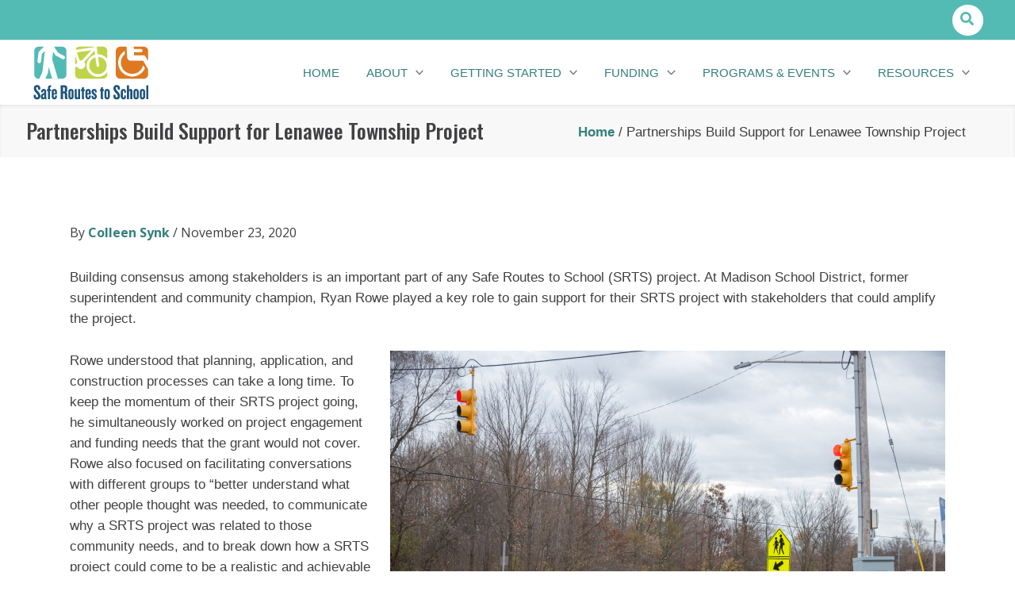

--- FILE ---
content_type: text/css; charset=UTF-8
request_url: https://saferoutesmichigan.org/wp-content/themes/astra-child/style.css?ver=1.0.0
body_size: 1022
content:
/**
Theme Name: astra-child
Author: Brainstorm Force
Author URI: http://wpastra.com/about/
Description: Astra is the fastest, fully customizable & beautiful theme suitable for blogs, personal portfolios and business websites. It is very lightweight (less than 50KB on frontend) and offers unparalleled speed. Built with SEO in mind, Astra comes with schema.org code integrated so search engines will love your site. Astra offers plenty of sidebar options and widget areas giving you a full control for customizations. Furthermore, we have included special features and templates so feel free to choose any of your favorite page builder plugin to create pages flexibly. Some of the other features: # WooCommerce Ready # Responsive # Compatible with major plugins # Translation Ready # Extendible with premium addons # Regularly updated # Designed, Developed, Maintained & Supported by Brainstorm Force. Looking for a perfect base theme? Look no further. Astra is fast, fully customizable and beautiful theme!
Version: 1.0.0
License: GNU General Public License v2 or later
License URI: http://www.gnu.org/licenses/gpl-2.0.html
Text Domain: astra-child
Template: astra
*/


/************  General ************/
body {
  line-height: 26px;
}

ol {
  margin-left: 20px;
}


.disc { 
  list-style-type: disc;
  list-style-position: outside;
  margin-left: 20px;
}

ul.disc {
  list-style-type: disc;
  list-style-position: outside;
  margin-left: 20px;
}

ul.circle {
  list-style-type: circle;
  list-style-position: outside;
  margin-left: 20px;
}

ul.square {
  list-style-type: square;
  list-style-position: outside;
  margin-left: 20px;
}

ul.dt-sc-fancy-list {
  margin-left: 20px;
}

ul.dt-sc-fancy-list li {
  font-size: inherit;
  color: inherit;
  line-height: inherit;
}

.icon_description_text .ult-responsive {
  font-size: 16px;
  line-height: 26px;
}

h3.ult-responsive.info-list-heading {
  font-size: 20px;
  line-height: 30px;
}

/*
a {
  font-weight: bold;
}
*/


/************ Top Bar ************/
.top-bar {
  background-color: #d5e157;
}

.top-bar {
  line-height: 0;
  background-color: #d5e157;
}

#menu-accessibility-menu {
  margin: 0
}

.skip-link {
  position: relative;
  display: inline-block;
  padding: 0;
}

.skip-link a {
  display: inline-block;
  position: relative;
  left: -500px;
  width: 1px;
  height: 1px;
  line-height: 5px;
  color: #222;
  overflow: hidden;
  transition: all 0s;
}

.skip-link a:focus {
  left: 0;
  margin: 2.5px 0;
  width: 165px;
  height: 45px;
  line-height: 45px;
  color: #13ade0;
}



/************  Accessibility Bits ************/
a:focus {
  text-decoration: underline;
}

#main a:focus {
  color: #222;
}

.header3 {
  box-shadow: 0 -1px 0 0 #dbdbdb;
}

#logo a {
  border: 1px solid #fff;
  text-align: center;
  transition: 0.3s;
}

#logo a:focus {
  border: 1px dashed #d5e157;
}

#main-menu > ul > li > a:focus {
  color: #d5e157;
}

.sr-only { 
  border:0;
  padding: 0;   
  clip: rect(1px, 1px, 1px, 1px); 
  clip-path: inset(50%);
  height: 1px; 
  margin: -1px;
  width: 1px; 
  overflow: hidden; 
  position: absolute !important;
  word-wrap:normal !important;
}



/************ Navigation ************/
#header-wrapper-sticky-wrapper {
  height: auto !important;
}

#logo a {
  display: inline-block;
  max-height: 78px;
}

#logo a img {
  max-height: 78px;
  vertical-align: top;
}



/************  Mail Chimp ************/
#mc_embed_signup form {
    padding: 0 !important;
}

#mc_embed_signup_scroll {
    position: relative;
}

#mc_embed_signup #mce-EMAIL {
    border: none;
    border-radius: 0;
    padding: 16px 50px 16px 15px;
    width: 100%;
    height: auto;
    max-height: 50px;
    font-size: 13px
}

#mc-embedded-subscribe-form #mc-embedded-subscribe {
    position: absolute;
    right: 0;
    top: 0;
    border: none;
    border-radius: 0;
    background-color: #07aca8;
    margin-left: -4px;
    width: auto;
    height: 100%;
    max-height: 50px;
    font-family: FontAwesome;
    color: #fff;
}

#mc-embedded-subscribe-form #mc-embedded-subscribe:hpver,
#mc-embedded-subscribe-form #mc-embedded-subscribe:focus {
	background-color: #08c4c1;
}

/* Fix chrome's autocomplete color issues */
#mc-embedded-subscribe-form input:-webkit-autofill {
  -webkit-box-shadow: 0 0 0px 50px #ffffff inset;
}



/* Formidable Forms Styling */
.frm_pro_form .selection-box {
  margin-top: 10px;
}

.frm_pro_form .selection-box::before {
  top: 0px;
}

.frm_pro_form .selection-box::after {
  max-height:32px;
}



/************ Footer ************/
.copyright p {
  margin-bottom: 0;
  line-height: 45px;
}

.footer-logo img {
  width: auto;
  max-width: 70px;
  max-height: 45px;
  padding: 3px 0;
  border: 1px dashed transparent;
  transition: all 0.3s;
}

.footer-logo:focus img {
  border-color: #fff;
}




@media(min-width:768px){
  .header3 #main-menu.enable-menuicons > ul > li > a {
    padding: 0 10px;
  }
}


/*@media(min-width:960px){
  #header-wrapper .header3 #main-menu.enable-menuicons > ul > li > a {
    padding: 0 17px;
  }
}*/


@media(min-width:1271px){
  #header-wrapper .header3 #main-menu.enable-menuicons > ul > li > a {
    padding: 0 17px;
  }
}

--- FILE ---
content_type: text/plain
request_url: https://www.google-analytics.com/j/collect?v=1&_v=j102&a=916060751&t=pageview&_s=1&dl=https%3A%2F%2Fsaferoutesmichigan.org%2F2020%2F11%2F23%2Fcase-study-past-partnership-help-build-support-for-lenawee-township-project-with-madison-school-districtmadison-school-district-in-lenawee-county%2F&ul=en-us%40posix&dt=Partnerships%20Build%20Support%20for%20Lenawee%20Township%20Project%20%7C%20SRTS&sr=1280x720&vp=1280x720&_u=IEBAAEABAAAAACAAI~&jid=1626559964&gjid=1682084708&cid=560618009.1769371098&tid=UA-87600955-1&_gid=808935158.1769371098&_r=1&_slc=1&z=1346185784
body_size: -453
content:
2,cG-Y3X5LSJBMJ

--- FILE ---
content_type: image/svg+xml
request_url: https://saferoutesmichigan.org/11-23-22/wp-content/uploads/2018/09/mff-logo-white.svg
body_size: 847
content:
<?xml version="1.0" encoding="UTF-8"?> <svg xmlns="http://www.w3.org/2000/svg" viewBox="0 0 191.75 119"> <defs> <style>.a{fill:#fff;}</style> </defs> <title>mff-logo-white</title> <path class="a" d="M88,97.19h-.13v12.15H88c1.48,0,2.76-1.3,2.76-5.77V103C90.71,98.49,89.43,97.19,88,97.19Z"></path> <polygon class="a" points="105.95 105.84 107.86 105.84 106.92 99.95 105.95 105.84"></polygon> <path class="a" d="M33.92,96.94c-.94,0-1.58,1.27-1.58,5.86v.92c0,4.6.64,5.87,1.58,5.87s1.59-1.27,1.59-5.87v-.92C35.51,98.21,34.87,96.94,33.92,96.94Z"></path> <path class="a" d="M152.93,96.94c-.94,0-1.58,1.27-1.58,5.86v.92c0,4.6.64,5.87,1.58,5.87s1.58-1.27,1.58-5.87v-.92C154.51,98.21,153.88,96.94,152.93,96.94Z"></path> <path class="a" d="M.88,88.66v29.5h190V88.66Zm19.8,8.63h-3.4v4.49h3v3h-3v7.45H14.17V94.33h6.51Zm18,6.43c0,5.9-1.91,8.73-4.75,8.73s-4.74-2.83-4.74-8.73v-.92c0-5.89,1.91-8.72,4.74-8.72s4.75,2.83,4.75,8.72Zm18,3.27c0,3.75-1.89,5.44-4.44,5.44s-4.44-1.69-4.44-5.44V94.33h3.08v13c0,1.6.57,2.24,1.36,2.24s1.35-.64,1.35-2.24v-13h3.09Zm18.53,5.21H72.46l-3.29-9.47v9.47h-3V94.33H69l3.14,9v-9h3Zm18.65-8.63c0,5.74-2.27,8.63-6.25,8.63H84.71V94.33h2.91c4,0,6.25,2.89,6.25,8.63Zm15,8.63-.59-3.55h-2.83l-.56,3.55h-3l3.4-17.92h3.32L112,112.2Zm17.91-14.91h-2.19V112.2h-3.12V97.29h-2.19v-3h7.5Zm12.12,14.91h-3.11V94.33h3.11Zm18.74-8.48c0,5.9-1.92,8.73-4.75,8.73s-4.74-2.83-4.74-8.73v-.92c0-5.89,1.91-8.72,4.74-8.72s4.75,2.83,4.75,8.72ZM176,112.2H173.2l-3.3-9.47v9.47h-3V94.33h2.91l3.14,9v-9h3Z"></path> <path class="a" d="M1,1.07H6.56l4,11.75,4-11.75H20V33.2H14.64V13.79L10.56,26h-.1L6.38,13.79V33.2H1Z"></path> <path class="a" d="M31.89,1.07h5.6V33.2h-5.6Z"></path> <path class="a" d="M48.83,17.69v-1.1C48.83,5.3,53,.84,58.24.84a7.73,7.73,0,0,1,3.67.74V7.36a5.87,5.87,0,0,0-3.12-1.05c-2.48,0-4.27,2.2-4.27,10.23v1.19c0,8.5,1.79,10.24,4.36,10.24A6.26,6.26,0,0,0,62,27v5.51a7.77,7.77,0,0,1-4.13,1C52.73,33.43,48.83,28.89,48.83,17.69Z"></path> <path class="a" d="M73.29,1.07h5.6V14.38h4.87V1.07h5.6V33.2h-5.6V19.71H78.89V33.2h-5.6Z"></path> <path class="a" d="M101.24,1.07h5.6V33.2h-5.6Z"></path> <path class="a" d="M118.18,17.69v-1.1c0-10.38,4.4-15.75,10.74-15.75a9.8,9.8,0,0,1,4.27.92V7.59a7.76,7.76,0,0,0-4.09-1.38c-3.21,0-5.23,3.22-5.23,10.15v1.56c0,8.4,2.48,10.33,4.77,10.33a2.1,2.1,0,0,0,.51-.05V20h-2.76V15h7.85V32.06a13.77,13.77,0,0,1-5.83,1.37C122.81,33.43,118.18,28.89,118.18,17.69Z"></path> <path class="a" d="M150.3,1h6l6.11,32.22h-5.6l-1.06-6.38h-5.1l-1,6.38H144.2Zm4.59,20.79-1.7-10.6-1.74,10.6Z"></path> <path class="a" d="M172.56,1.07h5.23l5.65,16.25V1.07h5.46V33.2h-5l-5.92-17v17h-5.46Z"></path> <path class="a" d="M24.31,46.59H5V58H22.26v3.27H5V75.08H1.45V43.27H24.31Z"></path> <path class="a" d="M35.17,43.27V75.08H31.58V43.27Z"></path> <path class="a" d="M56.52,75.08H52.88V46.59H42.21V43.27h25v3.32H56.52Z"></path> <path class="a" d="M97.32,43.27h3.5V75.08H98L77.42,49V75.08h-3.5V43.27h3.36l20,25.5Z"></path> <path class="a" d="M132.81,46.54H113.4V57.41h17.37v3.27H113.4V71.81H133v3.27H109.82V43.27h23Z"></path> <path class="a" d="M151.66,57.45c7.09,1.54,10.36,4.14,10.36,9,0,5.5-4.54,9.05-10.86,9.05a18.63,18.63,0,0,1-13-5.09l2.22-2.64c3.32,3,6.5,4.5,10.91,4.5s7.09-2.23,7.09-5.45c0-3-1.59-4.68-8.27-6.09-7.32-1.59-10.68-4-10.68-9.23,0-5.09,4.41-8.72,10.45-8.72a16.57,16.57,0,0,1,11.18,3.91L159,49.5A14,14,0,0,0,149.8,46c-4.14,0-6.77,2.28-6.77,5.18C143,54.27,144.66,56,151.66,57.45Z"></path> <path class="a" d="M180.29,57.45c7.09,1.54,10.36,4.14,10.36,9,0,5.5-4.55,9.05-10.86,9.05a18.65,18.65,0,0,1-13-5.09L169,67.81c3.31,3,6.5,4.5,10.9,4.5S187,70.08,187,66.86c0-3-1.59-4.68-8.27-6.09-7.31-1.59-10.68-4-10.68-9.23,0-5.09,4.41-8.72,10.45-8.72a16.53,16.53,0,0,1,11.18,3.91L187.6,49.5A14,14,0,0,0,178.42,46c-4.13,0-6.77,2.28-6.77,5.18C171.65,54.27,173.29,56,180.29,57.45Z"></path> </svg> 